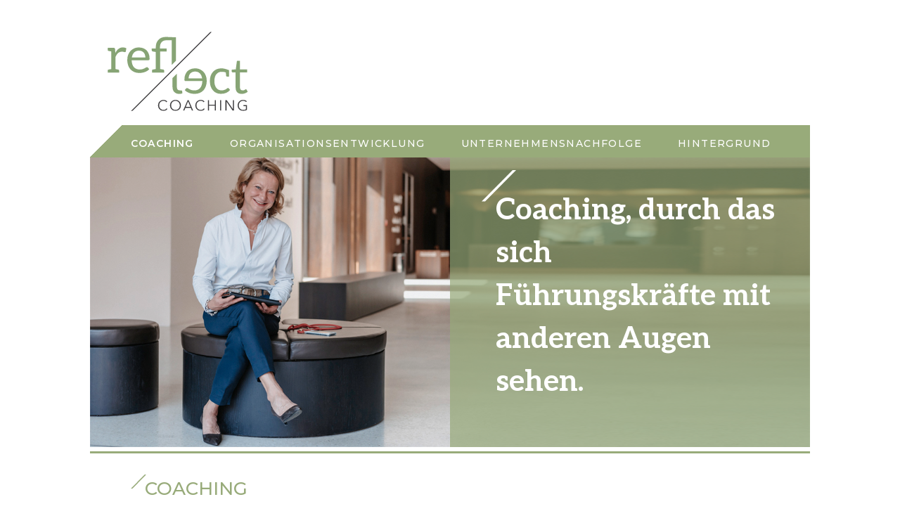

--- FILE ---
content_type: text/html; charset=UTF-8
request_url: https://reflect-coaching.de/coaching/
body_size: 26495
content:
<!DOCTYPE html>
<html lang="de">
<head>
	<meta charset="utf-8">
	<meta name="viewport" content="width=device-width, initial-scale=1, maximum-scale=1, user-scalable=no, shrink-to-fit=no">
	<meta http-equiv="X-UA-Compatible" content="IE=edge">
	
	<title>
		Reflect-CoachingFührungskräfte-Coaching | Reflect Coaching Münster	</title>
	
	<meta name='robots' content='index, follow, max-image-preview:large, max-snippet:-1, max-video-preview:-1' />

	<!-- This site is optimized with the Yoast SEO plugin v20.0 - https://yoast.com/wordpress/plugins/seo/ -->
	<title>Führungskräfte-Coaching | Reflect Coaching Münster</title>
	<meta name="description" content="Coaching, durch das sich Führungskräfte mit anderen Augen sehen. Jetzt Kontakt mit Reflect Coaching in Münster aufnehmen!" />
	<link rel="canonical" href="https://reflect-coaching.de/coaching/" />
	<meta property="og:locale" content="de_DE" />
	<meta property="og:type" content="article" />
	<meta property="og:title" content="Führungskräfte-Coaching | Reflect Coaching Münster" />
	<meta property="og:description" content="Coaching, durch das sich Führungskräfte mit anderen Augen sehen. Jetzt Kontakt mit Reflect Coaching in Münster aufnehmen!" />
	<meta property="og:url" content="https://reflect-coaching.de/coaching/" />
	<meta property="og:site_name" content="Reflect-Coaching" />
	<meta property="article:modified_time" content="2022-05-17T15:24:28+00:00" />
	<meta property="og:image" content="http://reflect-coaching.de/wp-content/uploads/2020/11/RC_NEU_1400x600px_Coaching.jpg" />
	<meta name="twitter:card" content="summary_large_image" />
	<meta name="twitter:label1" content="Geschätzte Lesezeit" />
	<meta name="twitter:data1" content="2 Minuten" />
	<script type="application/ld+json" class="yoast-schema-graph">{"@context":"https://schema.org","@graph":[{"@type":"WebPage","@id":"https://reflect-coaching.de/coaching/","url":"https://reflect-coaching.de/coaching/","name":"Führungskräfte-Coaching | Reflect Coaching Münster","isPartOf":{"@id":"https://reflect-coaching.de/#website"},"primaryImageOfPage":{"@id":"https://reflect-coaching.de/coaching/#primaryimage"},"image":{"@id":"https://reflect-coaching.de/coaching/#primaryimage"},"thumbnailUrl":"http://reflect-coaching.de/wp-content/uploads/2020/11/RC_NEU_1400x600px_Coaching.jpg","datePublished":"2020-09-30T07:40:35+00:00","dateModified":"2022-05-17T15:24:28+00:00","description":"Coaching, durch das sich Führungskräfte mit anderen Augen sehen. Jetzt Kontakt mit Reflect Coaching in Münster aufnehmen!","breadcrumb":{"@id":"https://reflect-coaching.de/coaching/#breadcrumb"},"inLanguage":"de","potentialAction":[{"@type":"ReadAction","target":["https://reflect-coaching.de/coaching/"]}]},{"@type":"ImageObject","inLanguage":"de","@id":"https://reflect-coaching.de/coaching/#primaryimage","url":"http://reflect-coaching.de/wp-content/uploads/2020/11/RC_NEU_1400x600px_Coaching.jpg","contentUrl":"http://reflect-coaching.de/wp-content/uploads/2020/11/RC_NEU_1400x600px_Coaching.jpg"},{"@type":"BreadcrumbList","@id":"https://reflect-coaching.de/coaching/#breadcrumb","itemListElement":[{"@type":"ListItem","position":1,"name":"Startseite","item":"https://reflect-coaching.de/"},{"@type":"ListItem","position":2,"name":"Coaching"}]},{"@type":"WebSite","@id":"https://reflect-coaching.de/#website","url":"https://reflect-coaching.de/","name":"Reflect-Coaching","description":"Stefanie Schäfer","potentialAction":[{"@type":"SearchAction","target":{"@type":"EntryPoint","urlTemplate":"https://reflect-coaching.de/?s={search_term_string}"},"query-input":"required name=search_term_string"}],"inLanguage":"de"}]}</script>
	<!-- / Yoast SEO plugin. -->


<link rel='dns-prefetch' href='//unpkg.com' />
<link rel='dns-prefetch' href='//stackpath.bootstrapcdn.com' />
<link rel='dns-prefetch' href='//fonts.googleapis.com' />
<link rel='stylesheet' id='wp-block-library-css' href='https://reflect-coaching.de/wp-includes/css/dist/block-library/style.min.css?ver=6.1.9' type='text/css' media='all' />
<link rel='stylesheet' id='classic-theme-styles-css' href='https://reflect-coaching.de/wp-includes/css/classic-themes.min.css?ver=1' type='text/css' media='all' />
<style id='global-styles-inline-css' type='text/css'>
body{--wp--preset--color--black: #000000;--wp--preset--color--cyan-bluish-gray: #abb8c3;--wp--preset--color--white: #ffffff;--wp--preset--color--pale-pink: #f78da7;--wp--preset--color--vivid-red: #cf2e2e;--wp--preset--color--luminous-vivid-orange: #ff6900;--wp--preset--color--luminous-vivid-amber: #fcb900;--wp--preset--color--light-green-cyan: #7bdcb5;--wp--preset--color--vivid-green-cyan: #00d084;--wp--preset--color--pale-cyan-blue: #8ed1fc;--wp--preset--color--vivid-cyan-blue: #0693e3;--wp--preset--color--vivid-purple: #9b51e0;--wp--preset--gradient--vivid-cyan-blue-to-vivid-purple: linear-gradient(135deg,rgba(6,147,227,1) 0%,rgb(155,81,224) 100%);--wp--preset--gradient--light-green-cyan-to-vivid-green-cyan: linear-gradient(135deg,rgb(122,220,180) 0%,rgb(0,208,130) 100%);--wp--preset--gradient--luminous-vivid-amber-to-luminous-vivid-orange: linear-gradient(135deg,rgba(252,185,0,1) 0%,rgba(255,105,0,1) 100%);--wp--preset--gradient--luminous-vivid-orange-to-vivid-red: linear-gradient(135deg,rgba(255,105,0,1) 0%,rgb(207,46,46) 100%);--wp--preset--gradient--very-light-gray-to-cyan-bluish-gray: linear-gradient(135deg,rgb(238,238,238) 0%,rgb(169,184,195) 100%);--wp--preset--gradient--cool-to-warm-spectrum: linear-gradient(135deg,rgb(74,234,220) 0%,rgb(151,120,209) 20%,rgb(207,42,186) 40%,rgb(238,44,130) 60%,rgb(251,105,98) 80%,rgb(254,248,76) 100%);--wp--preset--gradient--blush-light-purple: linear-gradient(135deg,rgb(255,206,236) 0%,rgb(152,150,240) 100%);--wp--preset--gradient--blush-bordeaux: linear-gradient(135deg,rgb(254,205,165) 0%,rgb(254,45,45) 50%,rgb(107,0,62) 100%);--wp--preset--gradient--luminous-dusk: linear-gradient(135deg,rgb(255,203,112) 0%,rgb(199,81,192) 50%,rgb(65,88,208) 100%);--wp--preset--gradient--pale-ocean: linear-gradient(135deg,rgb(255,245,203) 0%,rgb(182,227,212) 50%,rgb(51,167,181) 100%);--wp--preset--gradient--electric-grass: linear-gradient(135deg,rgb(202,248,128) 0%,rgb(113,206,126) 100%);--wp--preset--gradient--midnight: linear-gradient(135deg,rgb(2,3,129) 0%,rgb(40,116,252) 100%);--wp--preset--duotone--dark-grayscale: url('#wp-duotone-dark-grayscale');--wp--preset--duotone--grayscale: url('#wp-duotone-grayscale');--wp--preset--duotone--purple-yellow: url('#wp-duotone-purple-yellow');--wp--preset--duotone--blue-red: url('#wp-duotone-blue-red');--wp--preset--duotone--midnight: url('#wp-duotone-midnight');--wp--preset--duotone--magenta-yellow: url('#wp-duotone-magenta-yellow');--wp--preset--duotone--purple-green: url('#wp-duotone-purple-green');--wp--preset--duotone--blue-orange: url('#wp-duotone-blue-orange');--wp--preset--font-size--small: 13px;--wp--preset--font-size--medium: 20px;--wp--preset--font-size--large: 36px;--wp--preset--font-size--x-large: 42px;--wp--preset--spacing--20: 0.44rem;--wp--preset--spacing--30: 0.67rem;--wp--preset--spacing--40: 1rem;--wp--preset--spacing--50: 1.5rem;--wp--preset--spacing--60: 2.25rem;--wp--preset--spacing--70: 3.38rem;--wp--preset--spacing--80: 5.06rem;}:where(.is-layout-flex){gap: 0.5em;}body .is-layout-flow > .alignleft{float: left;margin-inline-start: 0;margin-inline-end: 2em;}body .is-layout-flow > .alignright{float: right;margin-inline-start: 2em;margin-inline-end: 0;}body .is-layout-flow > .aligncenter{margin-left: auto !important;margin-right: auto !important;}body .is-layout-constrained > .alignleft{float: left;margin-inline-start: 0;margin-inline-end: 2em;}body .is-layout-constrained > .alignright{float: right;margin-inline-start: 2em;margin-inline-end: 0;}body .is-layout-constrained > .aligncenter{margin-left: auto !important;margin-right: auto !important;}body .is-layout-constrained > :where(:not(.alignleft):not(.alignright):not(.alignfull)){max-width: var(--wp--style--global--content-size);margin-left: auto !important;margin-right: auto !important;}body .is-layout-constrained > .alignwide{max-width: var(--wp--style--global--wide-size);}body .is-layout-flex{display: flex;}body .is-layout-flex{flex-wrap: wrap;align-items: center;}body .is-layout-flex > *{margin: 0;}:where(.wp-block-columns.is-layout-flex){gap: 2em;}.has-black-color{color: var(--wp--preset--color--black) !important;}.has-cyan-bluish-gray-color{color: var(--wp--preset--color--cyan-bluish-gray) !important;}.has-white-color{color: var(--wp--preset--color--white) !important;}.has-pale-pink-color{color: var(--wp--preset--color--pale-pink) !important;}.has-vivid-red-color{color: var(--wp--preset--color--vivid-red) !important;}.has-luminous-vivid-orange-color{color: var(--wp--preset--color--luminous-vivid-orange) !important;}.has-luminous-vivid-amber-color{color: var(--wp--preset--color--luminous-vivid-amber) !important;}.has-light-green-cyan-color{color: var(--wp--preset--color--light-green-cyan) !important;}.has-vivid-green-cyan-color{color: var(--wp--preset--color--vivid-green-cyan) !important;}.has-pale-cyan-blue-color{color: var(--wp--preset--color--pale-cyan-blue) !important;}.has-vivid-cyan-blue-color{color: var(--wp--preset--color--vivid-cyan-blue) !important;}.has-vivid-purple-color{color: var(--wp--preset--color--vivid-purple) !important;}.has-black-background-color{background-color: var(--wp--preset--color--black) !important;}.has-cyan-bluish-gray-background-color{background-color: var(--wp--preset--color--cyan-bluish-gray) !important;}.has-white-background-color{background-color: var(--wp--preset--color--white) !important;}.has-pale-pink-background-color{background-color: var(--wp--preset--color--pale-pink) !important;}.has-vivid-red-background-color{background-color: var(--wp--preset--color--vivid-red) !important;}.has-luminous-vivid-orange-background-color{background-color: var(--wp--preset--color--luminous-vivid-orange) !important;}.has-luminous-vivid-amber-background-color{background-color: var(--wp--preset--color--luminous-vivid-amber) !important;}.has-light-green-cyan-background-color{background-color: var(--wp--preset--color--light-green-cyan) !important;}.has-vivid-green-cyan-background-color{background-color: var(--wp--preset--color--vivid-green-cyan) !important;}.has-pale-cyan-blue-background-color{background-color: var(--wp--preset--color--pale-cyan-blue) !important;}.has-vivid-cyan-blue-background-color{background-color: var(--wp--preset--color--vivid-cyan-blue) !important;}.has-vivid-purple-background-color{background-color: var(--wp--preset--color--vivid-purple) !important;}.has-black-border-color{border-color: var(--wp--preset--color--black) !important;}.has-cyan-bluish-gray-border-color{border-color: var(--wp--preset--color--cyan-bluish-gray) !important;}.has-white-border-color{border-color: var(--wp--preset--color--white) !important;}.has-pale-pink-border-color{border-color: var(--wp--preset--color--pale-pink) !important;}.has-vivid-red-border-color{border-color: var(--wp--preset--color--vivid-red) !important;}.has-luminous-vivid-orange-border-color{border-color: var(--wp--preset--color--luminous-vivid-orange) !important;}.has-luminous-vivid-amber-border-color{border-color: var(--wp--preset--color--luminous-vivid-amber) !important;}.has-light-green-cyan-border-color{border-color: var(--wp--preset--color--light-green-cyan) !important;}.has-vivid-green-cyan-border-color{border-color: var(--wp--preset--color--vivid-green-cyan) !important;}.has-pale-cyan-blue-border-color{border-color: var(--wp--preset--color--pale-cyan-blue) !important;}.has-vivid-cyan-blue-border-color{border-color: var(--wp--preset--color--vivid-cyan-blue) !important;}.has-vivid-purple-border-color{border-color: var(--wp--preset--color--vivid-purple) !important;}.has-vivid-cyan-blue-to-vivid-purple-gradient-background{background: var(--wp--preset--gradient--vivid-cyan-blue-to-vivid-purple) !important;}.has-light-green-cyan-to-vivid-green-cyan-gradient-background{background: var(--wp--preset--gradient--light-green-cyan-to-vivid-green-cyan) !important;}.has-luminous-vivid-amber-to-luminous-vivid-orange-gradient-background{background: var(--wp--preset--gradient--luminous-vivid-amber-to-luminous-vivid-orange) !important;}.has-luminous-vivid-orange-to-vivid-red-gradient-background{background: var(--wp--preset--gradient--luminous-vivid-orange-to-vivid-red) !important;}.has-very-light-gray-to-cyan-bluish-gray-gradient-background{background: var(--wp--preset--gradient--very-light-gray-to-cyan-bluish-gray) !important;}.has-cool-to-warm-spectrum-gradient-background{background: var(--wp--preset--gradient--cool-to-warm-spectrum) !important;}.has-blush-light-purple-gradient-background{background: var(--wp--preset--gradient--blush-light-purple) !important;}.has-blush-bordeaux-gradient-background{background: var(--wp--preset--gradient--blush-bordeaux) !important;}.has-luminous-dusk-gradient-background{background: var(--wp--preset--gradient--luminous-dusk) !important;}.has-pale-ocean-gradient-background{background: var(--wp--preset--gradient--pale-ocean) !important;}.has-electric-grass-gradient-background{background: var(--wp--preset--gradient--electric-grass) !important;}.has-midnight-gradient-background{background: var(--wp--preset--gradient--midnight) !important;}.has-small-font-size{font-size: var(--wp--preset--font-size--small) !important;}.has-medium-font-size{font-size: var(--wp--preset--font-size--medium) !important;}.has-large-font-size{font-size: var(--wp--preset--font-size--large) !important;}.has-x-large-font-size{font-size: var(--wp--preset--font-size--x-large) !important;}
.wp-block-navigation a:where(:not(.wp-element-button)){color: inherit;}
:where(.wp-block-columns.is-layout-flex){gap: 2em;}
.wp-block-pullquote{font-size: 1.5em;line-height: 1.6;}
</style>
<link rel='stylesheet' id='font-awesome-5-css' href='https://reflect-coaching.de/wp-content/themes/reflect-coaching/includes/fontawesome/css/all.min.css?ver=6.1.9' type='text/css' media='all' />
<link rel='stylesheet' id='bootstrap-style-css' href='https://stackpath.bootstrapcdn.com/bootstrap/4.1.3/css/bootstrap.min.css?ver=6.1.9' type='text/css' media='all' />
<link rel='stylesheet' id='fancybox-css-css' href='https://reflect-coaching.de/wp-content/themes/reflect-coaching/includes/fancybox/jquery.fancybox.min.css?ver=6.1.9' type='text/css' media='all' />
<link rel='stylesheet' id='slickcss-css' href='https://reflect-coaching.de/wp-content/themes/reflect-coaching/includes/slick/slick.css?ver=6.1.9' type='text/css' media='all' />
<link rel='stylesheet' id='slickthemecss-css' href='https://reflect-coaching.de/wp-content/themes/reflect-coaching/includes/slick/slick-theme.css?ver=6.1.9' type='text/css' media='all' />
<link rel='stylesheet' id='Montserrat-css' href='https://fonts.googleapis.com/css2?family=Montserrat%3Aital%2Cwght%400%2C400%3B0%2C500%3B0%2C600%3B1%2C400%3B1%2C500%3B1%2C600&#038;display=swap&#038;ver=6.1.9' type='text/css' media='all' />
<link rel='stylesheet' id='Aleo-css' href='https://fonts.googleapis.com/css?family=Aleo%3Aital%2Cwght%400%2C700%3B1%2C700&#038;display=swap&#038;ver=6.1.9' type='text/css' media='all' />
<link rel='stylesheet' id='stylecss-css' href='https://reflect-coaching.de/wp-content/themes/reflect-coaching/style.css?ver=6.1.9' type='text/css' media='all' />
<link rel="https://api.w.org/" href="https://reflect-coaching.de/wp-json/" /><link rel="alternate" type="application/json" href="https://reflect-coaching.de/wp-json/wp/v2/pages/8" /><link rel="EditURI" type="application/rsd+xml" title="RSD" href="https://reflect-coaching.de/xmlrpc.php?rsd" />
<link rel="wlwmanifest" type="application/wlwmanifest+xml" href="https://reflect-coaching.de/wp-includes/wlwmanifest.xml" />
<meta name="generator" content="WordPress 6.1.9" />
<link rel='shortlink' href='https://reflect-coaching.de/?p=8' />
<link rel="alternate" type="application/json+oembed" href="https://reflect-coaching.de/wp-json/oembed/1.0/embed?url=https%3A%2F%2Freflect-coaching.de%2Fcoaching%2F" />
<link rel="alternate" type="text/xml+oembed" href="https://reflect-coaching.de/wp-json/oembed/1.0/embed?url=https%3A%2F%2Freflect-coaching.de%2Fcoaching%2F&#038;format=xml" />
<link rel="icon" href="https://reflect-coaching.de/wp-content/uploads/2020/10/cropped-Reflect_Logo_RGB-32x32.jpg" sizes="32x32" />
<link rel="icon" href="https://reflect-coaching.de/wp-content/uploads/2020/10/cropped-Reflect_Logo_RGB-192x192.jpg" sizes="192x192" />
<link rel="apple-touch-icon" href="https://reflect-coaching.de/wp-content/uploads/2020/10/cropped-Reflect_Logo_RGB-180x180.jpg" />
<meta name="msapplication-TileImage" content="https://reflect-coaching.de/wp-content/uploads/2020/10/cropped-Reflect_Logo_RGB-270x270.jpg" />
	
	

        <meta property="og:url" content="https://reflect-coaching.de">
    <meta property="og:title" content="Führungskräfte-Coaching | Reflect Coaching Münster">
    <meta property="og:image" content="https://reflect-coaching.de/wp-content/themes/reflect-coaching/images/Reflect_Logo_Final.svg">
    <meta property="og:type" content="website">
    <meta property="og:description" content="Stefanie Schäfer">
		
</head>

<body class="page-template-default page page-id-8">
    

<header class="page-header">

    <nav class="navbar navbar-expand-lg container-fluid h-100 align-items-center align-items-lg-end" role="navigation">
       
		<div class="row px-0 m-0 w-100">

			<div class="d-block col-9 mb-3">
				<a class="logo" href="https://reflect-coaching.de/">
					<img src="https://reflect-coaching.de/wp-content/themes/reflect-coaching/images/Reflect_Logo_Final.svg" alt="Stefanie Schäfer" />
				</a>
			</div>



			<div class="d-block col-3 text-right">
				<div class="row h-100">
					<div class="col-12">
						<button type="button" class="navbar-toggler collapsed" data-toggle="collapse" data-target="#navbar" aria-expanded="false" aria-controls="navbar-collapse">
							<span class="navbar-toggler-icon"><img src="https://reflect-coaching.de/wp-content/themes/reflect-coaching/images/burger.svg"  /></span>
						</button>
					</div>
				</div>
			</div>
	
			<div class="col-12 align-self-center px-lg-0">
				<div id="navbar" class="collapse navbar-collapse">

					<div class="row justify-content-center navbar-container w-100">
						<ul id="main-nav" class="menu nav navbar-nav justify-content-end"><li id="menu-item-24" class="menu-item menu-item-type-post_type menu-item-object-page current-menu-item page_item page-item-8 current_page_item menu-item-24 flex-fill"><a href="https://reflect-coaching.de/coaching/">Coaching</a></li>
<li id="menu-item-26" class="menu-item menu-item-type-post_type menu-item-object-page menu-item-26 flex-fill"><a href="https://reflect-coaching.de/organisationsentwicklung/">Organisationsentwicklung</a></li>
<li id="menu-item-28" class="menu-item menu-item-type-post_type menu-item-object-page menu-item-28 flex-fill"><a href="https://reflect-coaching.de/unternehmensnachfolge/">Unternehmensnachfolge</a></li>
<li id="menu-item-25" class="menu-item menu-item-type-post_type menu-item-object-page menu-item-25 flex-fill"><a href="https://reflect-coaching.de/hintergrund/">Hintergrund</a></li>
</ul>					</div>


				</div>
				
			</div>
			
		</div>
		
    </nav>
</header>


<main role="main">



	
<section id="carousel" class="wp-block-mehne-slider carousel slide" data-ride="carousel"><div class="carousel-inner" role="listbox">
<div class="wp-block-mehne-slider-item carousel-item undefined active">
<div class="wp-block-mehne-slider-image slider-image"><img decoding="async" src="http://reflect-coaching.de/wp-content/uploads/2020/11/RC_NEU_1400x600px_Coaching.jpg"/><div class="carousel-caption"><div class="row h-100 align-items-center justify-items-center"><div class="col"><h1 class="slider-headline">Coaching, durch das sich Führungskräfte mit anderen Augen sehen.</h1></div></div></div></div>
</div>
</div><a class="carousel-control-prev" href="#carousel" role="button" data-slide="prev"><span class="carousel-control-prev-icon" aria-hidden="true"><i class="fas fa-chevron-left"></i></span><span class="sr-only">zurück</span></a><a class="carousel-control-next" href="#carousel" role="button" data-slide="next"><span class="carousel-control-next-icon" aria-hidden="true"><i class="fas fa-chevron-right"></i></span><span class="sr-only">weiter</span></a><ol class="carousel-indicators"><li data-target="#carousel" data-slide-to="0" class="active"></li></ol></section>



<div style="height:35px" aria-hidden="true" class="wp-block-spacer"></div>



<div class="wp-block-web-definer-column-container"><div class="container-fluid"><div class="row"><div class="col-12"><div class="row justify-content-center">
<div class="wp-block-web-definer-column-7 col-12 col-lg-7">
<h2>Coaching</h2>



<div class="wp-block-mehne-bgf-lead-absatz container-fluid"><div class="row"><div class="col-12 undefined"><p class="">Um neue Perspektiven zu entdecken, lohnt es sich, das Hamsterrad für kurze Zeit zu stoppen und aus einem anderen Winkel auf die eigene Rolle zu blicken.</p></div></div></div>



<p>Mit den Instrumenten des integrativen Coachings betrachten wir in einem strukturierten Prozess gemeinsam die Fragen, die Sie bewegen.</p>



<ul><li>Wie entwickeln Sie einen authentischen Führungsstil?</li><li>Wie entwickeln Sie Ihre Führungspotenziale weiter?</li><li>Wie gelingt es Ihnen, das ganze Team ins Boot zu holen?</li><li>Wie strukturieren Sie Ihre Aufgaben optimal?</li><li>Welche Perspektiven im Unternehmen gibt es für Sie?</li><li>Was hindert Sie daran, sämtliche Potenziale wirklich auszuschöpfen?</li></ul>



<p>Aus Fragen wie diesen leiten wir Handlungsoptionen für Selbstreflexion, Konfliktmanagement und Führungskompetenzerweiterung ab, die genau auf Ihre Persönlichkeit und Situation zugeschnitten sind. Sie erkennen, wie Sie Veränderungen und Veränderungsprozesse nicht nur meistern, sondern sie als echte Chance sehen können. In diesem Schritt liegt der Schlüssel, damit Sie sich weiterentwickeln und sich neue Perspektiven eröffnen können.</p>



<h3>Die eigenen Stärken wiederentdecken.</h3>



<p>Mein Coaching basiert auf dem Wissen, dass jeder Mensch einzigartig ist und ungenutzte Ressourcen und Potenziale in sich trägt. Wir orientieren uns an Ihren Stärken und arbeiten mit Ihnen heraus, wo Ihre Verhaltensmuster blockiert sind. Dabei betrachten wir neben Ihren persönlichen Überzeugungen und Ihrer eigenen Gefühlsebene auch immer das System, in dem Sie sich bewegen. Auf diese Weise wird der Weg frei zu Ihren individuellen Entwicklungszielen.</p>



<p>Im Coaching können Sie sich nicht nur auf absolute Diskretion, Offenheit und Aufmerksamkeit verlassen, sondern auch auf eine neutrale Spiegelung Ihrer Fragestellung. Auf Wunsch gibt es eine ergänzende Beratung, bei der meine persönlichen Erfahrungen und Sichtweisen in den Prozess einfließen.</p>



<p>Von Ihrer Seite braucht es vor allem Neugierde und den Wunsch, Dinge zu verändern und ein formuliertes Ziel zu erreichen. Dieses Ziel ist Ihre Motivation, kontinuierlich und ausdauernd mitzuarbeiten.</p>



<p>Als langjährige Führungskraft in Familienunternehmen weiß ich genau, was Verantwortung und Veränderungsprozesse in der alltäglichen Arbeit bedeuten. Lassen Sie uns gerne ins Gespräch kommen und machen Sie sich Ihr eigenes Bild. Vereinbaren Sie einen kostenlosen, unverbindlichen Ersttermin, den wir gerne auch online per Video durchführen können.</p>
</div>



<div class="wp-block-web-definer-column-1 col-12 col-lg-1">
<p></p>
</div>



<div class="wp-block-web-definer-column-3 col-12 col-lg-3 align-self-end">
<p></p>
</div>
</div></div></div></div></div>

</main>

<footer class="page-footer" role="contentinfo">
    <div class="container-fluid pt25">
       
		<div class="row">
			<div class="col-12 col-md-8 col-lg-6 mb20 footer-content">
				<h1>Kontakt</h1>
<p><strong>NEHMEN SIE KONTAKT AUF</strong></p>
<p>Tel.: <a href="tel:+492511442020">+49 251 1442020</a><br />
Mobil: <a href="tel:+491717674637">+49 171 7674637</a><br />
Mail: <a href="mailto:schaefer@reflect-coaching.de">schaefer@reflect-coaching.de</a></p>
			</div>

			<div class="col-12 col-md-4 col-lg-6 mb20 align-self-end text-right social-icons">
								
			</div>

			
		</div>

    </div>

	<section class="bg-gruen">
		<div class="container-fluid">
			<div class="row justify-content-center">
				<div class="col-12 my-4">
					<div class="menu-footer-container"><ul id="menu-footer" class="menu nav justify-content-center"><li id="menu-item-135" class="menu-item menu-item-type-post_type menu-item-object-page menu-item-135 flex-fill"><a href="https://reflect-coaching.de/impressum/">Impressum</a></li>
<li id="menu-item-134" class="menu-item menu-item-type-post_type menu-item-object-page menu-item-privacy-policy menu-item-134 flex-fill"><a href="https://reflect-coaching.de/datenschutzerklaerung/">Datenschutzerklärung</a></li>
</ul></div>				</div>
			</div>

			<div class="row justify-content-center">
				<div class="col-12 text-center copyright mb-4 mt-2">
					© Copyright Stefanie Schäfer 2020
				</div>
			</div>
		</div>
	</section>


</footer>


<script type='text/javascript' src='https://reflect-coaching.de/wp-includes/js/jquery/jquery.js' id='jquery-js'></script>
<script type='text/javascript' src='https://unpkg.com/popper.js' id='popper-js-js'></script>
<script type='text/javascript' src='https://stackpath.bootstrapcdn.com/bootstrap/4.1.3/js/bootstrap.min.js' id='bootstrap-js-js'></script>
<script type='text/javascript' src='https://reflect-coaching.de/wp-content/themes/reflect-coaching/includes/fancybox/jquery.fancybox.min.js' id='fancybox-js-js'></script>
<script type='text/javascript' src='https://reflect-coaching.de/wp-content/themes/reflect-coaching/includes/slick/slick.min.js?ver=1.0' id='slick-js-js'></script>
<script type='text/javascript' src='https://reflect-coaching.de/wp-content/themes/reflect-coaching/includes/jquery.waypoints.min.js?ver=1.0' id='waypoints-js-js'></script>
<script type='text/javascript' src='https://reflect-coaching.de/wp-content/themes/reflect-coaching/includes/script.js?ver=1.0' id='custom-js-js'></script>



</body>
</html>


--- FILE ---
content_type: text/css
request_url: https://reflect-coaching.de/wp-content/themes/reflect-coaching/style.css?ver=6.1.9
body_size: 33079
content:
/*
 * Theme Name: Wootstrap BS4
 * Theme URI: http://vonmorgen.de
 * Description: Template für reflect-coaching. Keine Kopien erlaubt. Von niemandem. :-)
 * Author: Kai Meinhardt
 * Author URI: http://mehne.biz
 * Version: 5.3.2
 * Template Version: 5.3.2-2020-09-30
 * Text-Domain: web-definer
 *
 */

/*
 * Copyright (C) Kai Meinhardt (mehne.biz) - All Rights Reserved
 * Unauthorized copying of this file, via any medium is strictly prohibited
 * Proprietary and confidential
 * Written by Kai Meinhardt <info@mehne.biz>, 2016 - 2020
 */

/* kleiner reset */
*:focus,
.btn.active.focus,
.btn.active:focus,
.btn.focus,
.btn:active.focus,
.btn:active:focus,
.btn:focus {
	outline: none;
}


:root {
	--main-typo: #3C3C3B;
	--gruen: #98AB7A;
	--hellgruen: #E9EDE3;

	--menuegrau: #fff; /* (Menü E1) */

	--typohellgruen: #D4DCC8;

	/**/
	/*--max-site-width: 1400px;*/
	--max-site-width: 1024px;
}

html,
body {
	margin: 0;
	padding: 0;
	font-family: 'Montserrat', Arial, sans-serif !important; /*  */
	/* font-family muss important sein für überschriften da diese in type.css von BS sonst überschrieben werden */
	font-weight: 400;
	color: var(--main-typo);
	font-size: 10px;
	line-height: 1.455em;
	background-color: white;
}

body {
	font-size: 1.6rem;
	opacity: 1;
	transition: opacity 1.4s ease-in-out;
}



.container-fluid {
	max-width: var(--max-site-width);
	margin-left: auto;
	margin-right: auto;
}

.container-fluid .container-fluid {
	padding-right: 0;
	padding-left: 0;
}

@media (min-width: 992px) {
	.modal-lg {
		margin-top: 40px;
	}
}

@media (min-width: 1200px) {
	.modal-lg {
		max-width: 1200px;
	}
}
.modal-body {
	padding: 0;
}

img {
	max-width: 100%;
	height: auto;
}
img.img-responsive {
	width: 100%;
	height: auto;
}

.wp-block-image {
	margin: 0; /* WP reset */
}

.wp-block-image figcaption {
	color: var(--gruen);
	font-size: 1.6rem;
	line-height: 1em;
	text-align: right;
}


p {
	margin-bottom: 2rem;
}

@media(max-width:767px) {
	p {
		-moz-hyphens: auto;
		-webkit-hyphens: auto;
		-ms-hyphens: auto;
		hyphens: auto;
	}
}

/* wordpress klassen */
.alignright {
	float: right;
	margin-left: 15px;
	margin-bottom: 15px;
}

.alignleft {
	float: left;
	margin-right: 15px;
	margin-bottom: 15px;
}

.aligncenter {
	display: block;
	margin-left: auto;
	margin-right: auto;
}

.size-full, .size-full img {
	width: 100%;
}

/* bootstrap heading-reset */
h1,
h2,
h3,
h4,
h5,
h6 {
	margin: 0;
	font-weight: 400;

	-moz-hyphens: auto;
	-webkit-hyphens: auto;
	-ms-hyphens: auto;
	hyphens: auto;
}
@media (max-width: 340px) {
	h1,
	h2,
	h3,
	h4,
	h5,
	h6 {
		word-break: break-all;
	}
}

h1,
h1 a {
	font-weight: 700;
	color: var(--gruen);

	font-size: 3.2rem;
	line-height: 1.455em;
	margin-bottom: 1em;
	position: relative;
	padding-left: 25px;
}

h1:before {
	content: url(images/schraegstrich_gruen.svg);
	display:inline-block;
	width: 29.2px;
    position: absolute;
    left: 0;
    top: -10px;
}



h1 .byline {
	font-weight: 400;
	margin-bottom: 2rem;
}



h2,
h2 a,
h2 button {
	font-weight: 500;
	font-size: 2.6rem;

	color: var(--gruen);
	position: relative;
	margin-bottom: 1em;

	padding-left: 2rem;
	text-transform: uppercase;
}

h2:before {
	content: url(images/schraegstrich_gruen.svg);
	display: inline-block;
    width: 22.7px;
    position: absolute;
    left: 0;
    top: -9px;
}


h3,
h3 a {
	font-weight: 500;
	font-size: 1.9rem;
	color: var(--gruen);
	margin-bottom: 1rem;
	position: relative;
}

h4,
h4 a {
	font-size: 1.6rem;
	font-weight: 600;
	color: #000;
	margin-bottom: 0.9em;
}

h5,
h5 a {
	font-size: 1.6rem;
	font-weight: 500;
	color: #000;
	margin-bottom: 0.9em;
}

h6,
h6 a {
	font-size: 1.6em;
	font-weight: 500;
	color: #000;
}

.whitebg {
	background-color: #fff;
}

p + h1,
p + h2,
p + h3,
p + h4,
p + ul,
ul + h1,
ul + h2,
ul + h3,
ul + h4,
p + ol,
ol + h1,
ol + h2,
ol + h3,
ol + h4,
p + blockquote,
blockquote + h1,
blockquote + h2,
blockquote + h3,
blockquote + h4,
.standard-block + .standard-block h2:first-of-type {
	margin-top: 2rem;
}
dl,ul,ol {
	/* individuell */
	margin-bottom: 3rem;
}

.btn-info a {
	position: relative;
}

.btn-info:after {
	position: absolute;
	content: "";
	bottom: 0px;
	width: 70%;
	left: 15%;
}

/* Nur wenn Bootstrap-Slider verwendet wird: */
.carousel {
	overflow: hidden;
	max-width: var(--max-site-width);
	margin: auto;
	
	border-bottom: 3px solid var(--gruen);
}


.carousel-inner {
	margin-bottom: 6px;
}



.carousel-fade .carousel-item {
	transition: opacity 0.5s linear;
}

.carousel-inner .carousel-item > *,
.carousel-inner .carousel-item img,
.carousel-inner .carousel-item > a img {
	width: 100%;
	margin: auto;
	object-fit: cover;
	/*individuell*/
	width: auto;
	min-width: 100%;

}




.carousel-item .is-type-video {
	display: flex;
    align-items: center;
    justify-content: center;
}

.carousel-item .is-type-video * {
	width: 100%;
	height: 100%;
}

.carousel-control-prev,
.carousel-control-next {
	display: none;
}
.carousel-control-prev i,
.carousel-control-next i {
	font-size: 2.5rem;
	opacity: 0.6;
	line-height: 2.2em;
}
@media(min-width:992px){
	.carousel-control-prev i,
	.carousel-control-next i {
		font-size: 6.8rem;
	}
}


.carousel-control-next:focus,
.carousel-control-next:hover,
.carousel-control-prev:focus,
.carousel-control-prev:hover {
	opacity: 1;
}

.carousel-control-next-icon,
.carousel-control-prev-icon {
	/*reset*/
	background: none;
	/*individuell*/
	width: 55px;
	height: 55px;

}
/*
.carousel-control-prev-icon {
	transform: rotate(180deg);
}
*/


.carousel-indicators {
	position: relative;
    top: 8px;
    display: inline-flex;
    margin-left: auto;
    margin-right: auto;
	width: 100%;
	
	display: none;
}

.carousel-indicators li {
	background-color: #d5d5d3;
	height: 15px;
	width: 15px;
	border-radius: 50%;
	margin-left: 8px;
    margin-right: 8px;
}

.carousel-indicators li.active {
	background-color: var(--gruen);
}

.carousel-caption {
	font-family: "Aleo", serif;
	font-weight: 700;
	color: #fff;
	text-align: left;
	font-size: 2rem;
	line-height: 1.455em;
	width: 100%;
	
	top: 0;
	bottom: 0%;
	left: auto;
	right: 0;
	background-color: rgba(151,170,121,.7);
	padding: 20px;
}
@media(min-width:576px) {
	.carousel-caption {
		width: 50%;
	}
}
@media(min-width:768px) {
	.carousel-caption {
		padding: 30px 45px 20px 45px;
	}
}

.slider-headline {
	display: block;
		
	color: #fff;
	padding-left: 20px;

	font-size: 2rem;
	margin-bottom: 0;
}

.slider-headline:before {
	content: url(images/schraegstrich_weiss.svg);
	display:inline-block;
	position: absolute;
	left: 0;
	width: 30.2px;
	top: -15px;
}
@media(min-width:768px) {
	.slider-headline {
		font-size: 3rem;
	}
	.slider-headline:before {
		width: 40.2px;
		top: -17px;
	}
}
@media(min-width:992px) {
	.slider-headline {
		font-size: 4.2rem;
	}
	.slider-headline:before {
		width: 50.2px;
		top: -27px;
	}
}

/* Ende Bootstrap Slider */

/* Anpassungen individuell für diese Seite */
.page-header {
	border: 0;
	padding-bottom: 0;
	margin-top: 0px; /* BS reset */
	margin-bottom: 0px; /* BS reset */
	width: 100%; /* for position-fixed cases */
	position: relative;
	z-index: 9970;
	/* individuell */
	background: #fff;
	padding-top: 35px;

	margin-bottom: 6px;

	position: fixed;
	top: 0;
	
	max-width: var(--max-site-width);
	left: 50%;
	transform: translateX(-50%);
}
/*
.navbar-container {
	width: calc(100% + 30px);
}
*/

.navbar {
	/* individuell */
	padding: 0px;
}

/* BS4 reset */
/*.navbar>.container, .navbar>.container-fluid {padding:0;}*/

/* mobiler Button */
.navbar-toggler {
	background-color: transparent;
	border: 0px;
	border-radius: 0px;
	margin: 0;
	padding: 0;

	/* individuell */
	max-width:100%;
}

.navbar-toggler:focus,
.navbar-toggler:hover {
	background-color: transparent;
}

.navbar-toggler .navbar-toggler-icon {
	margin-right: 15px;
	margin-top: 30px;
	font-size: 4rem;
	max-width: 100%;
}

.navbar-toggler .navbar-toggler-icon img {
	vertical-align: top;
}


.navbar-closer {
	background-color: transparent;
	border: 0px;
	border-radius: 0px;
	padding: 0;

	text-align: right;
	margin: 10px 10px 0 auto;
}


/* Ende mobiler Button */
.navbar-brand {
	/* bootstrap resets */
	line-height: 100%;
	height: auto;
	/* individuell */
	/*width: 100%;*/ /* FF benötigt original-breite hier */
	/*max-width: 100%;*/ /* damits nicht über rahmen ragt */
}

.logo {
	display: block;
	margin: 0;
	text-indent: 0px;
	/* individuell */
	max-width: 200px;
	margin: 10px;
}


.logo img {
	width: 100%;
	height: 100%;
	object-fit: contain;
}

.logo:after {
	border: 0 !important;
}



/* main nav */

#main-nav {
	background-color: var(--gruen);
	width: calc(100% - 30px);
}    
@media(min-width:992px) {
	#main-nav {
		background-image: linear-gradient(135deg, rgba(255,255,255,1) 0%, rgba(255,255,255,1) 32px, rgba(255,255,255,0) 32px, rgba(255,255,255,0) 100%);
		padding-left: 32px;
	}
}

.navbar-collapse {
	position: absolute;
	left: 0;
	width: calc(100%);
	z-index: 100;

	/* individuell */
	background-color: var(--gruen);
}

@media (min-width: 992px) {
	.navbar-collapse {
		position: static;
		width: auto;
		padding: 0;
		
		/* individuell */
	}
}

/* Menü - Ebene 1 und Tiefer */
a:not([href]):not([tabindex]),
a:not([href]):not([tabindex]):focus,
a:not([href]):not([tabindex]):hover {
	color: #fff;
}
@media(min-width:992px) {
	a:not([href]):not([tabindex]),
	a:not([href]):not([tabindex]):focus,
	a:not([href]):not([tabindex]):hover {
		color: #fff;
	}
}


.nav > li a {
	display: block;
	color: #fff;
	font-weight: 500;

	letter-spacing: .1em;
	padding: 18px 15px 12px 30px;
    text-transform: uppercase;
    font-size: 1.4rem;
    line-height: 1.2em;
}


/* Menü - Ebene 1 */

@media(min-width:992px) {
	.nav > li > a {

		padding-left: 0; /* so flex-fill makes sense */
		padding-right: 0; /* so flex-fill makes sense */
		text-align: center;
	}
}

.nav > li.current-menu-item > a,
.nav > li.current-menu-parent > a,
.nav > li.current-menu-ancestor > a,
.nav > li > a:focus,
.nav > li > a:hover,
.nav .show > a,
.nav > li:focus > a:not([href]):not([tabindex]),
.nav > li:hover > a:not([href]):not([tabindex]) {
	/*reset*/
	text-decoration: none;

	/*individuell*/
	
	font-weight: 600;
}



@media (min-width: 992px) {
	.nav > li.current-menu-item > a,
	.nav > li.current-menu-parent > a,
	.nav > li.current-menu-ancestor > a,
	.nav > li > a:focus,
	.nav > li > a:hover,
	.nav .show > a,
	.nav > li:focus > a:not([href]):not([tabindex]),
	.nav > li:hover > a:not([href]):not([tabindex]) {
		position: relative;
		color: #fff;
	}

	nav > li > a {
		white-space: nowrap;

	}
}

.menu-item-has-children {
	cursor: pointer;
	position: relative; /*for position of menu level 3*/
	background: transparent; /*mobile*/
}

.dropdown-toggle::after {
	/* BS4 reset*/
	display: none;
}

/* Untermenüs */
.dropdown-menu {
	/*resets*/
	list-style: none;
	padding: 0;
	margin: 0;
	border: 0;
	border-radius: 0;
	font-size: 100%;

	/*mobile*/
	width: 100%;

	/* individuell */

}


@media (min-width: 992px) {
	.dropdown-menu {
		margin: 0;
		width: auto;

		box-shadow: 7px 7px 7px 0 rgba(0, 0, 0, 0.1);
	}

	.dropdown-menu:before,
	.dropdown-menu:after {
		display: none;
		content: normal;
	}

	.dropdown-menu.dropdown-menu-right {
		background-position-x: 80%;
	}
}


.navbar-nav .dropdown-menu li {
	background-color: #fff;
	border-bottom: 2px solid var(--gruen);
}

.navbar-nav .dropdown-menu li a {
	text-align: left; /* mobil */
	padding: 10px 15px 10px 15px;
    text-transform: none;
	display: block;
	letter-spacing: .1em;
	background-color: transparent;
	text-transform: uppercase;
}

.navbar-nav .dropdown-menu li a,
.navbar-nav .dropdown-menu li a:hover,
.navbar-nav .dropdown-menu li a:focus {
	color: var(--menuegrau);
}

.navbar-nav .dropdown-menu li a[aria-expanded=true],
.navbar-nav .dropdown-menu li a[aria-expanded=true]:hover,
.navbar-nav .dropdown-menu li a[aria-expanded=true]:focus {
	color: var(--gruen);
	font-weight: 600;
}


@media (min-width: 992px) {
	.navbar-nav .dropdown-menu li {
		border: 0;
	}

	.dropdown-menu li a {
		white-space: nowrap;
		padding-right: 60px;
	}
}

.navbar-nav .dropdown-menu li:first-child {
	border-radius: 4px 4px 0 0;
}

.navbar-nav .dropdown-menu li:last-child {
	border-radius: 0 0 4px 4px;
	border-bottom: 0;
}

.navbar-nav .dropdown-menu>li:first-child>a {
	padding-top: 18px;
}

.navbar-nav .dropdown-menu>li:last-child>a {
	padding-bottom: 18px;
}

.dropdown-menu li.current-menu-item a,
.dropdown-menu li:hover a {
	text-decoration: none;
	background-image: none; /*reset important*/
}


/* Menü dritte ebene */
.dropdown-menu .dropdown-menu {
	position: relative!important;
	padding: 8px 0px 8px 30px;
	margin: 0;
	background: transparent;

	list-style-type: disc;
	list-style-position: inside;

	box-shadow: none;
}

.dropdown-menu .dropdown-menu li {
	border: 0;
}

.navbar-nav .dropdown-menu .dropdown-menu li:first-child a {
	padding-top: 0;
}

.navbar-nav .dropdown-menu .dropdown-menu li:last-child a {
	padding-bottom: 0;
}

.dropdown-menu .dropdown-menu li a {
	margin: 0;
    text-transform: none;
    display: inline-block;

    padding: 3px 20px 3px 0;
}

.dropdown-menu .dropdown-menu.show li a {
	color: var(--gruen);
}

.dropdown-menu .dropdown-menu.show li.current-menu-item a {
	color: var(--gruen);
}

@media (min-width: 992px) {
	.dropdown-menu .dropdown-menu.show li {
		white-space: nowrap;
		border: 0;
	}
}

/* end menü dritte ebene */


/* polylang custom stuff */
.pll-switcher {
	width: 43px;
	max-width: 100%;
	color: var(--menuegrau);
	font-size: 1.4rem;
}

@media(min-width:768px) {
	.pll-switcher {
		float: right;
	}
}

.pll-switcher .btn {
	padding: 0;
	width: 100%;
	text-transform: uppercase;
	background:transparent;
}

.pll-switcher > .btn > img {
	width: 100%;
}

.pll-switcher .fas {
	font-size: 2.5rem;
}

.pll-switcher .dropdown-menu {
	left: auto;
	right: 0;
	min-width: 130px; /* needs fixed width cause there is a relative container as ancestor */
}

.pll-switcher .dropdown-menu li a {
	font-size: 2rem;
	line-height: 2.5em;
	display: flex;
	align-items: center;
	padding: 8px 16px 0px 8px;
	background-color: #fff;
}
.pll-switcher .dropdown-menu li a img {
	width: 16px;
	height: auto;
}

/* max mega menu */
.max-mega-menu > .mega-menu-item > ul.mega-sub-menu {
	box-shadow: 0px 20px 20px 0px rgba(0, 0, 0, 0.3) !important;
}

/* Breadcrumb */
.breadcrumb {
	/* BS reset */
	background: none;
	padding: 0;
	/* individuell */
	font-weight: 600;
}

.breadcrumb > span:after {
	content: '>';
	display: inline-block;
	padding-left: 15px;
	padding-right: 15px;
}
.breadcrumb > span:last-child:after {
	content: normal;
}


/* MAIN */
main {
	/* für den parallax */
	position: relative;

	padding-top: 153px;
}
@media(min-width:968px) {
	main {
		padding-top: 197px;
	}
}

a,
a:active,
a:visited,
a:focus,
a:hover {
	color: var(--gruen);
	text-decoration: none;
	font-weight: 400;
}

strong {
	font-weight: 600; /* semibold anstatt bold */
}



main ul:not(.slick-dots):not(.pagination):not(.blocks-gallery-grid):not(.collapse),
main ol:not(.carousel-indicators) {
	list-style: none;
	padding: 0;
	display: table;
}

main ul:not(.slick-dots):not(.pagination):not(.blocks-gallery-grid) ul,
main ol:not(.carousel-indicators) ol {
	padding-left: 15px;
}

main ul:not(.slick-dots):not(.pagination):not(.blocks-gallery-grid):not(.tribe-events-sub-nav):not(.tribe-events-c-nav__list):not(.tribe-events-c-top-bar__nav-list) li {
	text-indent: -10px;
    padding-left: 20px;
}

main ul:not(.slick-dots):not(.pagination):not(.blocks-gallery-grid):not(.tribe-events-sub-nav):not(.tribe-events-c-nav__list):not(.tribe-events-c-top-bar__nav-list) li:before {
	content: "•";
	color: var(--gruen);
	font-size: 2.4rem;
	align-self: flex-start;
	padding-right: 1rem;
	display: inline-block;
	text-align: left;
	box-sizing: content-box;
}
/* muss raus wegen flex
main ul li:after {
	content: " ";
	display: block;
	margin-bottom: 0.5rem;
}
*/
main ol:not(.carousel-indicators) {
	counter-reset: item;
}
main ol:not(.carousel-indicators) li {
	display: table-row;
}
main ol:not(.carousel-indicators) li:before {
	content: counter(item) ".";
	counter-increment: item;

	color: #014866;
	font-size: 1.8rem;
	font-weight: 500;

	display: table-cell;

	padding-right: 1.5rem;
}

main img {
	max-width: 100%;
	height: auto;
}

figure {
	max-width: 100%;
	margin: 0;
}

main .wp-caption-text {
	background: #fff;
	color: rgb(70, 70, 70);
	padding-bottom: 24px;
	padding-left: 28px;
	padding-right: 27px;
	font-size: 0.833em;
}


.img-round, .img-round img {
	border-radius: 50%; /* only works on square images */
}

.size-square {
	max-width: 370px;
	margin-left: auto;
	margin-right: auto;
}

.has-small-font-size,
.has-small-font-size a,
.editor-styles-wrapper .has-small-font-size, 
.editor-styles-wrapper .has-small-font-size a {
	font-size: 90%;
	text-decoration: none;
	font-weight: 300; /* individuell */
}

.has-huge-font-size,
.has-huge-font-size a,
.has-larger-font-size,
.has-larger-font-size a,
.editor-styles-wrapper .has-huge-font-size,
.editor-styles-wrapper .has-huge-font-size a,
.editor-styles-wrapper .has-larger-font-size,
.editor-styles-wrapper .has-larger-font-size a {
    font-size: 42px;
	line-height: 1.4em;
	font-weight: 400;
	text-decoration: none;
}

/* BUTTONS */
button {
	cursor: pointer;
}

button:focus {
	outline: none;
}

.btn {
	cursor: pointer;
	display: inline-block;
	text-decoration: none;
	max-width: 100%;
	text-align: center;
	border-radius: 0;
	font-weight: 400;
	border: none;
	font-size: inherit;

}

.w-100 .btn {
	width: 100%;
}

.btn-primary,
.btn-primary:hover,
.btn-primary:not(:disabled):not(.disabled):active,
.btn-primary:focus,
main a.btn-primary,
main a.btn-primary:not(:disabled):not(.disabled):active,
main a.btn-primary:hover,
main a.btn-primary:focus  {
	font-weight: 400;
	padding: 10px 25px;
	background: var(--gruen);
	color: #fff;
	border: 0;
	font-size: 1.6rem;
	line-height: 1.364em;
}


.btn-secondary,
.btn-secondary:hover,
.btn-secondary:not(:disabled):not(.disabled):active,
.btn-secondary:focus,
main a.btn-secondary,
main a.btn-secondary:not(:disabled):not(.disabled):active,
main a.btn-secondary:hover,
main a.btn-secondary:focus  {
	font-weight: 400;
	padding: 10px 25px;
	background: var(--gruen);
	color: #fff;
	border: 1px solid var(--gruen);
	font-size: 1.6rem;
	line-height: 1.364em;
}


.btn-info,
.btn-info:hover,
.btn-info:active,
.btn-info:focus,
main a.btn-info,
main a.btn-info:not(:disabled):not(.disabled):active,
main a.btn-info:hover,
main a.btn-info:focus {
	color: #fff;
	border: 1px solid var(--gruen);
	background: var(--gruen);
	padding: 10px 25px;
	margin-bottom: 5px;
	text-align: left;
	white-space: normal;
	font-size: 1.6rem;
	line-height: 1.364em;
}

.btn-info i {
	float: right;
    padding-top: 7px;
}

.btn-info.disabled, .btn-info:disabled {
	color: #fff;
	border: 1px solid var(--gruen);
	background: var(--gruen);
	cursor: default;
	opacity: 1;
}


.btn-submit,
.btn-submit:hover,
.btn-submit:active,
.btn-submit:focus {
	width: 100%;
    background: var(--gruen);
    border: 2px outset;
    border-radius: 8px;
    border-top-color: #accc57;
	border-left-color: #accc57;
	border-right-color: #6d8f18;
	border-bottom-color: #6d8f18;
	text-transform: uppercase;
	letter-spacing: .3em;
    font-weight: 600;
    color: #fff;
    padding: 10px;
}



.bg-gruen {
	background-color: var(--gruen);
}
.bg-gruen,
.bg-gruen h1,
.bg-gruen h2,
.bg-gruen a,
.bg-gruen a:hover,
.bg-gruen a:focus,
.bg-gruen a:visited {
	color: #fff;
}


.bg-hellgruen {
	background-color: var(--hellgruen);
}



.text-gruen {
	color: var(--gruen);
}
.text-semibold {
	font-weight: 600;
}

.wp-block-mehne-bgf-lead-absatz {
	font-family: 'Aleo', serif;
	font-weight: 700;
	font-size: 1.9rem;
	line-height: 1.538em;
}

/* Allgemeine FORMS STYLES */

input[type="number"],
input[type="date"],
input[type="text"],
input[type="email"],
input[type="search"],
input[type="tel"],
select,
.form-control {
	display: block;
    max-width: 100%;
    padding: 8px 15px;
    height: auto;
    margin: 0;
    border: none;
    box-shadow: none;
    border-radius: 4px;
	font-size: 1.7rem;
	box-shadow: inset 7px 7px 7px -3px rgba(0,0,0,.27);
}

select {
	-webkit-appearance:none;
}



input[type="checkbox"] {
	margin-right: 5px;
}

.intl-tel-input, /* caldera telephone input */
label {
	width: 100%;
}

textarea {
	width: 100%;
}

.formular {
	padding-top: 70px;
	padding-bottom: 75px;
	color: #fff;
}


@media(min-width:768px) { .form-group { margin-bottom: 2rem; } }

/* ENDE FORMS STYLES */

/* caldera forms stuff if form styles ar off */
.checkbox-inline {
	position: relative;
    display: inline-block;
    padding-left: 20px;
    margin-bottom: 0;
    vertical-align: middle;
    font-weight: 400;
    cursor: pointer;
}
.checkbox-inline input[type="checkbox"] {
	margin-left: -20px;	
}

.caldera-forms-consent-field > span {
	color: #fff!important;
}
.checkbox-inline .caldera-forms-consent-field-agreement {
	display: inline;
}

/* end caldera */


blockquote {
	font-family: 'Aleo', serif;
	font-size: 1.9rem;
	line-height: 1.538em;
    font-weight: 700;
    text-align: left;
	position: relative;
	color: var(--gruen);
}

blockquote p {
	margin-bottom: 1rem;
}


cite {
	color: var(--gruen);
	font-style: normal;
	font-weight: 400;
	font-size: 0.889em;
}


/* individuel stuff */

h2 ~ .wp-block-web-definer-absatz {
	padding-left: 15px;
	padding-right: 15px;
}


.readmore,
.readmore:hover,
.readmore:focus,
.readmore:focus:hover,
.readmore:active {
	font-size: inherit;
    text-decoration: none;
    transition: all 0.3s ease-in-out;
    display: inline-block;
    margin-bottom: 1em;
}

.readmore:hover,
.readmore:focus,
.readmore:focus:hover,
.readmore:active {
	opacity: 0.95;
}

/* ende individual stuff */


/* slick stuff */
.d-flex .slick-track {
	display: flex;
}



.slick-slide {
	padding-left: 15px;
	padding-right: 15px;
}

.slick-slide > * {
	background: #fff;
	border-radius: 4px;
	box-shadow: 0 0 7px 0px rgba(0,0,0,.17);
	padding: 25px;
}


.slick-left,
.slick-right {
	display: block;
	position: relative;
	top: 50%;
	transform: translateY(-50%);
	margin: 0;
	padding: 0;
	overflow: hidden;
    max-width: 100%;
	cursor: pointer;
	background: transparent;
	border: none;
	color: transparent;
	transition: all 0.3s ease-in-out;
}

.slick-left:before,
.slick-right:before {
	content: '\f053';
	font-family: "Font Awesome 5 Free";
	font-weight: 700; /* important */
	font-size: 37px;
	line-height: 1em;
	display: block;
	color: var(--gruen);
	padding: 0;
    max-width: 100%;
}
.slick-right:before {
	content: '\f054';
}

@media(min-width:992px){
	.slick-left:before,
	.slick-right:before {
		font-size: 6.8rem;
	}
}


.bg-gruen .slick-left:before,
.bg-gruen .slick-right:before,
.bg-gruen .slick-left:before,
.bg-gruen .slick-right:before,
.bg-gruen .slick-left:before,
.bg-gruen .slick-right:before,
.bg-gruen .slick-left:before,
.bg-gruen .slick-right:before,
.bg-gruen .slick-left:before,
.bg-gruen .slick-right:before,
.bg-gruen .slick-left:before,
.bg-gruen .slick-right:before {
	color: #fff;
}

/* end slick stuff */

/* individual slick stuff */
@media(min-width:1400px) {
	.bg-news .container-fluid,
	.wp-block-mehne-slick-slider .container-fluid {
		max-width: calc( ( (var(--max-site-width) * 100) / ( (10 / 12) * 100 ) ) + 30px ); /* 1476px */
	}
}

.slick-slider blockquote {
	font-family: "Alegreya Sans", Arial, Helvetica, sans-serif;
	color: var(--menuegrau);
	font-size: 1.6rem;
	line-height: 1.375em;
	font-style: italic;
	padding: 0;
}
@media(min-width: 768px) {
	.slick-slider blockquote {
		font-size: 1.8rem;
		line-height: 1.278em;
	}
}
@media(min-width: 992px) {
	.slick-slider blockquote {
		font-size: 2.2rem;
		line-height: 1.273em;
	}
}

.slick-slider blockquote:before {
    position: relative;
    content: "”";
    font-size: 135px;
    line-height: .9em;
	color: var(--gruen);
	font-weight: 500;
    width: auto;
    text-align: center;
    margin-bottom: -35px;
}
@media(min-width: 768px) {
	.slick-slider blockquote:before {
		font-size: 150px;
		margin-bottom: -55px;
	}
}
@media(min-width: 992px) {
	.slick-slider blockquote:before {
		font-size: 180px;
		margin-bottom: -75px;
	}
}

.slick-slider blockquote cite {
	color: var(--gruen);
	font-family: "Open Sans", Arial, Helvetica, sans-serif;
	font-style: normal;
	font-size: 1.9rem;
	line-height: 1.9em;
}

@media(min-width: 768px) {
	.slick-slider blockquote cite {
		font-size: 1.4rem;
	}
}
@media(min-width: 992px) {
	.slick-slider blockquote cite {
		font-size: 1.7rem;
	}
}


/* end individual slick stuff */

/* news slick slider stuff */


.news-post {
	padding: 0;
	margin-left: 15px;
	margin-right: 15px;

	font-size: 1.9rem;
	line-height: 1.9em;
}

.news-image-container,
.news-image-container img {
	height: 152px;
	object-fit: cover;
}
@media(min-width:768px) { .news-image-container,.news-image-container img { height: 194px; } }
@media(min-width:992px) { .news-image-container,.news-image-container img { height: 204px; } }

.post-category {
	text-transform: uppercase;
	font-weight: 600;
    margin-bottom: .3em;
}


.news-post h1 {
	color: var(--gruen);
	font-size: 1.5rem;
	text-align: left;
	font-weight: 500;
	margin-bottom: .7em;
}

@media(min-width:768px) {
	.news-post {
		font-size: 1.6rem;
	}

	.news-post h1 {
		font-size: 2rem;
	}
}

@media(min-width:768px) {
	.news-post {
		font-size: 1.7rem;
	}

	.news-post h1 {
		font-size: 2.1rem;
	}
}

/* end news slick slider stuff */

/* */
hr {
    margin-top: 3rem;
    margin-bottom: 3rem;
    border: 0;
    border-top: 3px solid var(--gruen);
    max-width: 150px;
    margin-left: 0;
}



/* BS4 Card (Accordeon / Aufklappkarten) */
.card {
	border: 0;
	border-radius: 4px;
	color: var(--gruen);
	margin-bottom: 20px;
	padding: 15px 32px;
	box-shadow: 0 0 7px 0px rgba(0,0,0,.17);
}

@media(min-width:768px) { .card { padding: 23px 38px; margin-bottom: 25px; } }
@media(min-width:992px) { .card { padding: 23px 46px; margin-bottom: 45px; } }


.card-header {
	padding: 0;
	border: 0;
	border-radius: 0;
	background-color: transparent;
}

.card-header h3 {
	margin: 0;
}

.card-header button {
	/* reset */
	width: 100%;
    border: 0;
    background: transparent;
	text-align: left;
}

.card-header h3 button {
	/* individuell */
	font-size: 1.8rem;
	line-height: 1.2em;
	color: var(--gruen);
	font-weight: 700;
}

@media(min-width:768px) { .card-header h3 button { font-size: 2rem; } }
@media(min-width:992px) { .card-header h3 button { font-size: 3rem; line-height: 1.1em; } }




.card-header button:after {
	content: '\f078';
	font-family: 'Font Awesome 5 Free';
	float: right;
	padding-left: 15px;
}
.card-header button[aria-expanded="true"]:after {
	content: '\f077';
}

.card-body a,
.card-body a:hover,
.card-body a:focus,
.card-body a:active,
.bg-gruen .card-body a,
.bg-gruen .card-body a:hover,
.bg-gruen .card-body a:focus,
.bg-gruen .card-body a:active {
	color: var(--gruen);
}

.wp-block-mehne-bgf-card .card {
	margin: 0 0 15px 0;
    box-shadow: none;
    padding: 0;
}

.wp-block-mehne-bgf-card .card-header button:after {
	float: none;
	color: var(--gruen);
}


.wp-block-mehne-bgf-card h2,
h2 button {
	margin-bottom: 0;
	padding: 0;
}

.wp-block-mehne-bgf-card .card-body {
	padding-top: 0;
	padding-right: 0;
	padding-left: 0;
}


.keyword,
.keyword button {
	color: var(--gruen);
    text-transform: uppercase;
	letter-spacing: .1em;
}

.keyword button:after,
.keyword button[aria-expanded="true"]:after {
	content: normal;
}

@media(min-width:768px) {
	.keyword,
	.keyword button {
		text-align: right;
	}
}


.intro-bild {
	width: 100%;
	/*background-color: #fff;*/
}

.intro-bild img {
	width: 100%;
	/*max-width: 1650px;*/
	display: block;
	margin: auto;
}

.intro-bild img.width-auto {
	width: auto;
}

.bgf-shadow {
	box-shadow: 0 0 13px 7px rgba(0,0,0,.27);
	margin-bottom: 5rem;
}




/*
 * Wordpress Gallery
 */
.wp-block-gallery img {
	align-self: center;
}

.blocks-gallery-grid .blocks-gallery-image, 
.blocks-gallery-grid .blocks-gallery-item, 
.wp-block-gallery .blocks-gallery-image, 
.wp-block-gallery .blocks-gallery-item {
	flex-grow: 0;
}


/* fancybox */
.fancybox-container {
	width: 90%;
	height: 80%;
	left: 5%;
	right: 5%;
	top: 10%;
	bottom: 10%;

	box-shadow: 0 0 13px 7px rgba(0,0,0,.27);
}

.fancybox-bg {
	background: #fff;
}

.fancybox-is-open .fancybox-bg {
	opacity: 1;
}

.fancybox-slide--image {
	padding: 7% 0 7% 0;
}

.fancybox-button {
	background: transparent;
}

.fancybox-button,
.fancybox-button:link,
.fancybox-button:hover,
.fancybox-button:visited {
	color: var(--gruen);
}

.fancybox-navigation .fancybox-button {
	opacity: 1;
}

.fancybox-navigation .fancybox-button--arrow_left {
	left: 30px;
}
.fancybox-navigation .fancybox-button--arrow_right {
	right: 30px;
}

.fancybox-close-small {
	background: var(--gruen);
	color: #fff;
	opacity: 1;
	top: 0;
	right: 0;
}
@media(min-width:992px) {
	.fancybox-close-small {
		top: -44px;
		right: -44px;
	}
}


/* sidebar */
aside li.widget {
	list-style: none;
}

/*
 * PAGINATION
 */
.pagination li:before {
	content: "";
	display: none;
}

/* standard-status */
.pagination li a,
.pagination > li.inactive > a:focus,
.pagination > li.inactive > a:hover,
.pagination > li.inactive > span:focus,
.pagination > li.inactive > span:hover {
	color: #000;
	font-weight: 600;
	background-color: #f4f4f4;
	border-color: #f4f4f4;
	margin-right: 3px;

	-webkit-box-shadow: none;
	-moz-box-shadow: none;
	box-shadow: none;

	padding: 0.9rem;
	text-align: center;
}

.pagination li.inactive a,
.pagination > li.inactive > a:focus,
.pagination > li.inactive > a:hover,
.pagination > li.inactive > span:focus,
.pagination > li.inactive > span:hover {
	cursor: default;
	color: #c6c6c6;
}

/* hover-status */
.pagination > li > a:focus,
.pagination > li > a:hover,
.pagination > li > span:focus,
.pagination > li > span:hover {
	background-color: #d7d7d7;
	border-color: #d7d7d7;
	color: #fff;
	/*
	-webkit-box-shadow: 0 0 29px 5px rgba(0,255,77,.51);
	-moz-box-shadow: 0 0 29px 5px rgba(0,255,77,.51);
	box-shadow: 0 0 29px 5px rgba(0,255,77,.51);*/
}

/* active-status */
.pagination > .active > a,
.pagination > .active > a:focus,
.pagination > .active > a:hover,
.pagination > .active > span,
.pagination > .active > span:focus,
.pagination > .active > span:hover {
	background-color: #d7d7d7;
	border-color: #d7d7d7;
	cursor: pointer;
}

/* inactive-status */
.pagination .inactive a {
	pointer-events: none;
}






/* FOOTER */
.page-footer {
	position: relative;
	background-color: var(--hellgruen);
	color: var(--main-typo);
	background-image: linear-gradient(135deg, rgba(255,255,255,1) 0%, rgba(255,255,255,1) 50px, rgba(255,255,255,0) 50px, rgba(255,255,255,0) 100%);

	margin-top: 45px;
}

.page-footer h1 {
	font-weight: 500;
	text-transform: uppercase;
}

.footer-content {
	padding-left: 70px;
}
@media(min-width:1465px) {
	.footer-content {
		padding-left: 35px;
	}
}
@media(min-width:1510px) {
	.footer-content {
		padding-left: 15px;
	}
}

.page-footer a,
.page-footer a:hover,
.page-footer a:focus,
.page-footer a:hover:focus {
	color:var(--main-typo);
}


/*
.page-footer .nav > li {
	-ms-flex: 1 1 auto !important;
	flex: 1 1 auto !important;
}
*/
.page-footer .nav > li a {
	background: transparent;
	border: none;
	display: block;
	color: #fff;
	font-size: 1.4rem;

	font-weight: 500;

	padding-left: 5px;
	padding-right: 5px;
	padding-top: 15px;
	padding-bottom: 14px;
	
	text-transform: uppercase;
	text-align: center;
	position: relative;
}


.page-footer .nav > li a:hover {
	text-decoration: none;
	color: #fff;
}


.copyright {
	color: var(--typohellgruen);
}



/* eigene Abstände */
.mb5 {
	margin-bottom: 5px;
}
.mb10 {
	margin-bottom: 10px;
}
.mb15 {
	margin-bottom: 15px;
}
.mb20 {
	margin-bottom: 20px;
}
.mb25 {
	margin-bottom: 25px;
}
.mb30 {
	margin-bottom: 30px;
}
.mb35 {
	margin-bottom: 35px;
}
.mb40 {
	margin-bottom: 40px;
}
.mb45 {
	margin-bottom: 45px;
}
.mb50 {
	margin-bottom: 50px;
}
.mb55 {
	margin-bottom: 55px;
}
.mb60 {
	margin-bottom: 60px;
}
.mb65 {
	margin-bottom: 65px;
}
.mb70 {
	margin-bottom: 70px;
}
.mb75 {
	margin-bottom: 75px;
}
.mb80 {
	margin-bottom: 80px;
}
.mb85 {
	margin-bottom: 85px;
}
.mb90 {
	margin-bottom: 90px;
}
.mb95 {
	margin-bottom: 95px;
}
.mb100 {
	margin-bottom: 100px;
}
.mb110 {
	margin-bottom: 110px;
}
.mb120 {
	margin-bottom: 120px;
}
.mb165 {
	margin-bottom: 165px;
}
.mb125 {
	margin-bottom: 125px;
}
.mb165 {
	margin-bottom: 165px;
}
/* seit BS 4 gibt es von Bootstrap Klassen für margin: */
/* https://getbootstrap.com/docs/4.1/utilities/spacing/ */

/**/
.pt5 {
	padding-top: 5px;
}
.pt10 {
	padding-top: 10px;
}
.pt15 {
	padding-top: 15px;
}
.pt20 {
	padding-top: 20px;
}
.pt25 {
	padding-top: 25px;
}
.pt30 {
	padding-top: 30px;
}
.pt35 {
	padding-top: 35px;
}
.pt40 {
	padding-top: 40px;
}
.pt45 {
	padding-top: 45px;
}
.pt50 {
	padding-top: 50px;
}
.pt55 {
	padding-top: 55px;
}
.pt60 {
	padding-top: 60px;
}
.pt65 {
	padding-top: 65px;
}
.pt70 {
	padding-top: 70px;
}


/* Medium Devices, Desktops (MD size) */
@media (min-width: 992px) {
	/* 
	ul.nav li:hover > ul.dropdown-menu {
		display: block;
	}
	ul.nav li.open > ul.dropdown-menu {
		display: block !important;
	}
	.dropdown-backdrop {
		display: none;
	}
	 */
}




--- FILE ---
content_type: text/javascript
request_url: https://reflect-coaching.de/wp-content/themes/reflect-coaching/includes/script.js?ver=1.0
body_size: 7044
content:
jQuery(document).ready(function ($) {
	//$("body").removeClass("loading");

	// Touch Support for bootstrap carousel
	$(".carousel").on("swiperight", function () {
		$(".carousel").carousel("prev");
	});
	$(".carousel").on("swipeleft", function () {
		$(".carousel").carousel("next");
	});


	//---------------------

	// for responsive display
	// add frame and classes to iframes
	$("iframe").wrap('<div class="embed-responsive embed-responsive-16by9"></div>');
	$("iframe").addClass("embed-responsive-item");

	//---------------------

	// VIDEO IM MODAL
	// Set iframe attributes when the show instance method is called
	$(".modal").on("show.bs.modal", function (event) {
		let button = $(event.relatedTarget); // Button that triggered the modal
		let url = button.data("video"); // Extract url from data-video attribute
		$(this).find("iframe").attr({
			src: url,
			//allow : "accelerometer; autoplay; encrypted-media; gyroscope; picture-in-picture"
		});
	});

	// Remove iframe attributes when the modal has finished being hidden from the user
	$(".modal").on("hidden.bs.modal", function () {
		//$("#videoModal iframe").removeAttr("src allow");
		$(this).find("iframe").removeAttr("src");
	});

	//---------------------

	// scroll to top button
	$("#scrolltop").on("click", function (e) {
		e.preventDefault();
		var body = $("html, body");
		body.stop().animate({ scrollTop: 0 }, 500, "swing", function () { });
	});


	//---------------------
	// JS -> submenu to the left if more then 50% from left document border
	function submenutoleft(elem) {
		var offset = elem.offset();
		var documentWidth = $(document).width();
		var documentWidthHalf = documentWidth / 2;

		if (offset.left > documentWidthHalf) {
			//var submenuwidth = elem.children('.dropdown-menu').width();
			//submenuwidth = submenuwidth * -1;
			//elem.children('.dropdown-menu').css('right', '0').css('left', 'auto');
			//$('.dropdown-menu .dropdown-menu').css('right', '0').css('left', 'auto');
			//elem.children('.dropdown-menu').find('li').addClass('right');

			// that would be the boostrap-way but brings new problems
			elem.children('.dropdown-menu').addClass('dropdown-menu-right');
		}
	}

	$('.menu-item-has-children').on('mousedown', function () {
		submenutoleft($(this));
		$(this).children('.dropdown-menu').find('li:first').addClass('arrow');
	});
	/*
		$('.menu-item-has-children').on('mouseup', function () {
			$('.dropdown-menu .dropdown-menu').css('left', '0').css('right', 'auto');
		});
	*/



	// --------------
	// multilevel support for BS4 Dropdown
	$('.dropdown-menu a.dropdown-toggle').on('click', function (e) {
		if (!$(this).next().hasClass('show')) {
			$(this).parents('.dropdown-menu').first().find('.show').removeClass("show");
		}

		$(this).attr('aria-expanded', function (index, attr) {
			return attr == 'true' ? 'false' : 'true';
		});

		var $subMenu = $(this).next(".dropdown-menu");
		$subMenu.toggleClass('show');

		$(this).parents('li.nav-item.dropdown.show').on('hidden.bs.dropdown', function (e) {
			$('.dropdown-submenu .show').removeClass("show");
		});

		return false;
	});




	//---------------------
	// slick-slider init
	$('.slick').each(function (num, elem) {
		elem = $(elem);
		elem.slick({
			infinite: true,
			lazyLoad: true,
			slidesToScroll: 1,
			slidesToShow: 3,
			dots: false,
			arrows: true, /* needs to be true even if you use custom arrows */
			prevArrow: elem.closest('.container-fluid').find('.slick-left'),
			nextArrow: elem.closest('.container-fluid').find('.slick-right'),
			responsive: [
				{
					breakpoint: 992,
					settings: {
						slidesToShow: 2,
					}
				},
				{
					breakpoint: 768,
					settings: {
						slidesToShow: 1,
					}
				}
			]
		});
	});


	//-- disabled button on desktop
	var w = window.innerWidth;
	if (w >= 992) {
		$('aside .btn-info').prop("disabled", true);
		$('.side-navi').addClass("show");
	}



	// ----------------------
	// fancybox für wp gallery
	var randomnumber = toString(Math.floor(Math.random() * 100));
	$('.blocks-gallery-grid a').attr('data-fancybox', randomnumber).fancybox({
		// Should display navigation arrows at the screen edges
		arrows: true,

		// Should display counter at the top left corner
		infobar: false,

		// Should display close button (using `btnTpl.smallBtn` template) over the content
		// Can be true, false, "auto"
		// If "auto" - will be automatically enabled for "html", "inline" or "ajax" items
		smallBtn: true,

		// Should display toolbar (buttons at the top)
		// Can be true, false, "auto"
		// If "auto" - will be automatically hidden if "smallBtn" is enabled
		toolbar: "auto",

		// Shortcut to make content "modal" - disable keyboard navigtion, hide buttons, etc
		modal: false,

		// Enable infinite gallery navigation
		loop: true,

		//
		btnTpl: {
			close:
				'<button data-fancybox-close class="fancybox-button fancybox-button--close" title="{{CLOSE}}">' +
				'<svg xmlns="http://www.w3.org/2000/svg" xmlns:xlink="http://www.w3.org/1999/xlink" width="31" height="27" viewBox="0 0 31 27"><image id="Lightbox_schließen_.svg" width="31" height="27" xlink:href="[data-uri]"/></svg>' +
				"</button>",
			// Arrows
			arrowLeft:
				'<button data-fancybox-prev class="fancybox-button fancybox-button--arrow_left" title="{{PREV}}">' +
				'<div><i class="fas fa-chevron-left fa-3x"></i></div>' +
				"</button>",

			arrowRight:
				'<button data-fancybox-next class="fancybox-button fancybox-button--arrow_right" title="{{NEXT}}">' +
				'<div><i class="fas fa-chevron-right fa-3x"></i></div>' +
				"</button>",

			// This small close button will be appended to your html/inline/ajax content by default,
			// if "smallBtn" option is not set to false
			smallBtn:
				'<button type="button" data-fancybox-close class="fancybox-button fancybox-close-small" title="{{CLOSE}}">' +
				'<svg xmlns="http://www.w3.org/2000/svg" xmlns:xlink="http://www.w3.org/1999/xlink" width="31" height="27" viewBox="0 0 31 27"><image id="Lightbox_schließen_.svg" width="31" height="27" xlink:href="[data-uri]"/></svg>' +
				"</button>"
		}

	});
});


--- FILE ---
content_type: image/svg+xml
request_url: https://reflect-coaching.de/wp-content/themes/reflect-coaching/images/schraegstrich_gruen.svg
body_size: 481
content:
<?xml version="1.0" encoding="UTF-8" standalone="no"?>
<!DOCTYPE svg PUBLIC "-//W3C//DTD SVG 1.1//EN" "http://www.w3.org/Graphics/SVG/1.1/DTD/svg11.dtd">
<svg width="100%" height="100%" viewBox="0 0 23 20" version="1.1" xmlns="http://www.w3.org/2000/svg" xmlns:xlink="http://www.w3.org/1999/xlink" xml:space="preserve" xmlns:serif="http://www.serif.com/" style="fill-rule:evenodd;clip-rule:evenodd;stroke-linejoin:round;stroke-miterlimit:2;">
    <g transform="matrix(1,0,0,1,-409.89,-287.98)">
        <path d="M430.27,287.98L409.89,307.91L412.18,307.91L432.56,287.98L430.27,287.98Z" style="fill:rgb(152,171,122);fill-rule:nonzero;"/>
    </g>
</svg>


--- FILE ---
content_type: image/svg+xml
request_url: https://reflect-coaching.de/wp-content/themes/reflect-coaching/images/burger.svg
body_size: 146
content:
<svg id="Ebene_1" data-name="Ebene 1" xmlns="http://www.w3.org/2000/svg" viewBox="0 0 31.68 21.35"><defs><style>.cls-1{fill:#98AB7A;}</style></defs><rect class="cls-1" width="31.68" height="4.5"/><rect class="cls-1" y="8.42" width="31.68" height="4.5"/><rect class="cls-1" y="16.85" width="31.68" height="4.5"/></svg>

--- FILE ---
content_type: image/svg+xml
request_url: https://reflect-coaching.de/wp-content/themes/reflect-coaching/images/Reflect_Logo_Final.svg
body_size: 12422
content:
<?xml version="1.0" encoding="UTF-8" standalone="no"?><!DOCTYPE svg PUBLIC "-//W3C//DTD SVG 1.1//EN" "http://www.w3.org/Graphics/SVG/1.1/DTD/svg11.dtd"><svg width="100%" height="100%" viewBox="0 0 1212 687" version="1.1" xmlns="http://www.w3.org/2000/svg" xmlns:xlink="http://www.w3.org/1999/xlink" xml:space="preserve" xmlns:serif="http://www.serif.com/" style="fill-rule:evenodd;clip-rule:evenodd;stroke-linejoin:round;stroke-miterlimit:2;"><g><path d="M515.733,669.475c-1.529,2.296 -3.375,4.467 -5.546,6.508c-2.166,2.046 -4.679,3.846 -7.529,5.404c-2.845,1.55 -5.996,2.784 -9.441,3.696c-3.442,0.904 -7.2,1.359 -11.284,1.359c-6.808,-0 -13.095,-1.192 -18.891,-3.575c-5.78,-2.379 -10.759,-5.679 -14.921,-9.884c-4.171,-4.212 -7.421,-9.208 -9.758,-14.991c-2.342,-5.788 -3.513,-12.121 -3.513,-19.009c-0,-6.895 1.192,-13.221 3.571,-19.008c2.383,-5.792 5.675,-10.783 9.887,-14.996c4.217,-4.204 9.192,-7.504 14.934,-9.887c5.737,-2.375 11.962,-3.567 18.691,-3.567c3.317,-0 6.567,0.346 9.754,1.038c3.192,0.691 6.184,1.658 8.996,2.912c2.804,1.254 5.359,2.758 7.65,4.517c2.3,1.758 4.213,3.741 5.742,5.95l-7.654,5.612c-0.938,-1.446 -2.184,-2.891 -3.763,-4.341c-1.575,-1.442 -3.425,-2.717 -5.546,-3.821c-2.133,-1.105 -4.445,-2 -6.954,-2.684c-2.508,-0.679 -5.212,-1.016 -8.104,-1.016c-5.858,-0 -11.121,1.058 -15.746,3.179c-4.645,2.117 -8.579,4.979 -11.804,8.579c-3.237,3.6 -5.7,7.779 -7.4,12.529c-1.704,4.75 -2.554,9.75 -2.554,15.004c0,5.25 0.871,10.255 2.608,15.009c1.742,4.746 4.234,8.92 7.467,12.52c3.238,3.605 7.175,6.467 11.8,8.584c4.633,2.121 9.854,3.183 15.629,3.183c5.192,0 10.129,-1.067 14.804,-3.192c4.675,-2.12 8.588,-5.529 11.734,-10.212l7.141,4.6Z" style="fill:#403f41;fill-rule:nonzero;"/><path d="M632.088,638.983c-0,6.892 -1.192,13.221 -3.571,19.009c-2.388,5.783 -5.679,10.783 -9.888,14.991c-4.212,4.209 -9.183,7.505 -14.933,9.884c-5.738,2.383 -11.963,3.571 -18.684,3.571c-6.724,-0 -12.95,-1.188 -18.691,-3.571c-5.738,-2.379 -10.713,-5.675 -14.929,-9.884c-4.213,-4.208 -7.504,-9.208 -9.888,-14.991c-2.379,-5.788 -3.571,-12.117 -3.571,-19.009c0,-6.895 1.192,-13.221 3.571,-19.008c2.384,-5.792 5.675,-10.788 9.888,-14.996c4.216,-4.204 9.191,-7.5 14.929,-9.887c5.741,-2.371 11.967,-3.567 18.691,-3.567c6.721,-0 12.946,1.196 18.684,3.567c5.75,2.387 10.721,5.683 14.933,9.887c4.209,4.208 7.5,9.204 9.888,14.996c2.379,5.787 3.571,12.113 3.571,19.008Zm-9.7,0.063c-0,-5.267 -0.846,-10.275 -2.546,-15.029c-1.709,-4.75 -4.171,-8.938 -7.404,-12.546c-3.23,-3.604 -7.163,-6.479 -11.796,-8.6c-4.638,-2.121 -9.846,-3.179 -15.63,-3.179c-5.787,-0 -10.995,1.058 -15.625,3.179c-4.641,2.121 -8.574,4.996 -11.8,8.6c-3.241,3.608 -5.699,7.796 -7.4,12.546c-1.708,4.754 -2.554,9.762 -2.554,15.029c0,5.267 0.846,10.275 2.554,15.033c1.701,4.754 4.159,8.913 7.4,12.479c3.226,3.567 7.159,6.413 11.8,8.534c4.63,2.125 9.838,3.183 15.625,3.183c5.784,0 10.992,-1.058 15.63,-3.183c4.633,-2.121 8.566,-4.967 11.796,-8.534c3.233,-3.566 5.695,-7.725 7.404,-12.479c1.7,-4.758 2.546,-9.766 2.546,-15.033Z" style="fill:#403f41;fill-rule:nonzero;"/><path d="M661.05,684.146l-10.075,-0l39.037,-90.325l8.93,-0l38.779,90.325l-10.2,-0l-9.954,-23.729l-46.696,-0l-9.821,23.729Zm13.271,-32.154l39.796,-0l-19.896,-47.967l-19.9,47.967Z" style="fill:#403f41;fill-rule:nonzero;"/><path d="M837.483,669.475c-1.529,2.296 -3.371,4.467 -5.546,6.508c-2.166,2.046 -4.679,3.846 -7.529,5.404c-2.85,1.55 -5.995,2.784 -9.445,3.696c-3.438,0.904 -7.2,1.359 -11.284,1.359c-6.804,-0 -13.096,-1.192 -18.883,-3.575c-5.784,-2.379 -10.759,-5.679 -14.921,-9.884c-4.171,-4.212 -7.429,-9.208 -9.767,-14.991c-2.341,-5.788 -3.508,-12.121 -3.508,-19.009c-0,-6.895 1.192,-13.221 3.571,-19.008c2.383,-5.792 5.675,-10.783 9.887,-14.996c4.217,-4.204 9.192,-7.504 14.934,-9.887c5.737,-2.375 11.966,-3.567 18.687,-3.567c3.321,-0 6.571,0.346 9.763,1.038c3.183,0.691 6.179,1.658 8.987,2.912c2.809,1.254 5.363,2.758 7.654,4.517c2.3,1.758 4.213,3.741 5.742,5.95l-7.654,5.612c-0.938,-1.446 -2.188,-2.891 -3.763,-4.341c-1.575,-1.442 -3.425,-2.717 -5.55,-3.821c-2.129,-1.105 -4.441,-2 -6.95,-2.684c-2.512,-0.679 -5.212,-1.016 -8.104,-1.016c-5.862,-0 -11.121,1.058 -15.75,3.179c-4.637,2.117 -8.575,4.979 -11.804,8.579c-3.233,3.6 -5.692,7.779 -7.396,12.529c-1.708,4.75 -2.554,9.75 -2.554,15.004c0,5.25 0.871,10.255 2.608,15.009c1.742,4.746 4.234,8.92 7.467,12.52c3.237,3.605 7.171,6.467 11.8,8.584c4.633,2.121 9.85,3.183 15.629,3.183c5.192,0 10.125,-1.067 14.8,-3.192c4.679,-2.12 8.588,-5.529 11.734,-10.212l7.145,4.6Z" style="fill:#403f41;fill-rule:nonzero;"/><path d="M866.062,593.821l9.188,-0l-0,39.162l49.242,0l-0,-39.162l9.191,-0l0,90.321l-9.191,-0l-0,-42.729l-49.242,-0l-0,42.729l-9.188,-0l0,-90.321Z" style="fill:#403f41;fill-rule:nonzero;"/><rect x="970.421" y="593.821" width="9.183" height="90.325" style="fill:#403f41;fill-rule:nonzero;"/><path d="M1080.4,670.754l0.25,0l-0,-76.937l9.187,-0l0,90.329l-11.487,-0l-52.559,-77.7l-0.25,-0l0,77.7l-9.187,-0l-0,-90.329l11.479,-0l52.567,76.937Z" style="fill:#403f41;fill-rule:nonzero;"/><path d="M1195.08,610.15c-3.15,-3.317 -6.891,-5.887 -11.225,-7.717c-4.337,-1.825 -9.312,-2.741 -14.921,-2.741c-5.791,-0 -11,1.058 -15.629,3.183c-4.642,2.117 -8.575,4.992 -11.8,8.596c-3.237,3.608 -5.725,7.796 -7.466,12.546c-1.751,4.754 -2.621,9.762 -2.621,15.029c-0,5.267 0.87,10.275 2.621,15.033c1.741,4.754 4.229,8.913 7.466,12.479c3.225,3.567 7.158,6.413 11.8,8.534c4.629,2.125 9.838,3.183 15.629,3.183c5.096,0 9.779,-0.554 14.025,-1.654c4.254,-1.104 7.705,-2.517 10.342,-4.209l-0,-27.429l-21.05,0l-0,-8.166l30.229,-0l0,40.8c-4.929,2.987 -10.25,5.204 -15.95,6.654c-5.687,1.446 -11.608,2.167 -17.729,2.167c-6.808,-0 -13.1,-1.188 -18.883,-3.567c-5.78,-2.383 -10.759,-5.679 -14.929,-9.888c-4.167,-4.208 -7.413,-9.208 -9.755,-14.987c-2.337,-5.792 -3.504,-12.121 -3.504,-19.013c0,-6.895 1.188,-13.221 3.571,-19.008c2.379,-5.792 5.675,-10.788 9.888,-14.996c4.204,-4.204 9.179,-7.5 14.916,-9.887c5.746,-2.371 11.975,-3.567 18.696,-3.567c7.225,-0 13.525,1.079 18.879,3.238c5.363,2.166 9.954,5.162 13.779,9.008l-6.379,6.379Z" style="fill:#403f41;fill-rule:nonzero;"/><path d="M66.442,184.354l-0.409,0l-2.487,-33.533c-0.696,-3.863 -1.8,-6.55 -3.313,-8.071c-1.521,-1.517 -4.212,-2.283 -8.07,-2.283l-52.163,-0l0,18.216c0,4.421 2.071,7.038 6.213,7.871c2.479,0.692 10.549,2.346 24.216,4.967l0,152.962l-24.216,4.763c-4.142,0.829 -6.213,3.45 -6.213,7.866l0,18.213l98.729,-0l0,-18.213c0,-4.416 -2.133,-7.037 -6.412,-7.866c-13.8,-2.763 -21.871,-4.346 -24.217,-4.763l-0,-105.771c12.004,-29.937 30.429,-44.916 55.263,-44.916c7.037,-0 12.762,0.691 17.179,2.071c4,1.246 7.379,1.862 10.15,1.862c2.612,0 4.479,-1.792 5.583,-5.379l4.971,-28.154c-8.558,-5.1 -18.359,-7.654 -29.392,-7.654c-27.875,-0 -49.679,15.937 -65.412,47.812Z" style="fill:#87a475;fill-rule:nonzero;"/><path d="M231.013,350.563c12.366,5.104 26.12,7.658 41.27,7.658c7.946,-0 15.963,-0.621 24.055,-1.863c7.808,-1.241 15.683,-3.237 23.633,-6c7.096,-2.487 14.262,-5.933 21.5,-10.35c6.671,-4.004 12.421,-8.9 17.246,-14.696l-11.409,-13.87c-1.787,-2.346 -4.4,-3.517 -7.829,-3.517c-2.683,0 -5.816,1.033 -9.396,3.104c-4.45,2.763 -8.616,5.104 -12.508,7.038c-5.837,2.895 -11.742,5.246 -17.721,7.037c-6.812,2.071 -15.037,3.104 -24.679,3.104c-9.642,0 -18.804,-1.725 -27.479,-5.175c-8.271,-3.308 -15.363,-8.345 -21.283,-15.108c-5.93,-6.758 -10.542,-15.112 -13.846,-25.046c-3.584,-10.625 -5.442,-22.425 -5.58,-35.396l145.159,0c3.504,0 5.958,-1.033 7.362,-3.104c1.263,-1.796 1.892,-5.725 1.892,-11.8c0,-15.591 -2.271,-29.112 -6.817,-40.566c-4.829,-12.284 -11.145,-22.288 -18.958,-30.013c-8.096,-8.142 -17.754,-14.283 -28.971,-18.425c-11.508,-4.275 -23.721,-6.417 -36.646,-6.417l0.625,-0.208c-15.708,-0 -29.746,2.763 -42.112,8.283c-12.788,5.792 -23.488,13.317 -32.104,22.559c-8.338,9.108 -15.013,20.358 -20.013,33.741c-4.725,12.696 -7.087,26.634 -7.087,41.813c-0,18.625 2.57,34.979 7.712,49.054c5.279,14.629 12.367,26.633 21.259,36.017c8.895,9.383 19.799,16.762 32.725,22.146Zm-2.742,-169.938c10.329,-10.625 24.587,-15.937 42.771,-15.937l-0.209,0.208c8.267,-0 15.984,1.521 23.146,4.554c6.746,2.9 12.463,6.971 17.15,12.212c4.683,5.38 8.196,11.73 10.538,19.042c2.475,7.867 3.721,15.804 3.721,23.804l-116.746,0c2.479,-18.35 9.02,-32.979 19.629,-43.883Z" style="fill:#87a475;fill-rule:nonzero;"/><path d="M568.879,48.571l-65.796,-2.9c-27.916,-0 -49.845,8.725 -65.791,26.171c-14.717,16.216 -22.075,37.041 -22.075,62.479l-0,11.533l-34.567,0l0,16.208c0,5.267 3.512,8.63 10.542,10.08l24.025,3.933l-0,147.808c-15.871,2.888 -24.634,4.604 -26.288,5.155c-4.417,0.829 -6.621,3.449 -6.621,7.866l0,18.213l105.305,-0l-0,-18.213c-0,-4.417 -2.109,-7.037 -6.325,-7.866c-5.338,-1.08 -14.821,-2.701 -28.451,-4.863l0,-3.008l0.055,-0.054l-0,-148.971l55.266,-0l0,-26.08l-56.716,0l-0,-11.275c-0,-19.07 4.979,-33.824 14.933,-44.266c10.096,-10.579 24.338,-15.871 42.733,-15.871l43.138,0l-0,214.388l37.671,-37.671l-0,-202.796l-21.038,-0Z" style="fill:#87a475;fill-rule:nonzero;"/><path d="M1039.11,488.713c-3.175,-0 -5.933,1.062 -8.283,3.183c-13.938,11.404 -29.596,17.104 -46.983,17.104c-19.596,-0 -34.842,-6.925 -45.742,-20.775c-11.317,-14.808 -16.979,-34.829 -16.979,-60.054c-0,-24.813 5.454,-44.421 16.354,-58.821c5.658,-7.125 12.35,-12.404 20.075,-15.837c7.871,-3.559 15.529,-5.413 22.979,-5.55l2.279,-0c6.484,-0 13.659,0.554 21.525,1.649c4.417,0.826 9.654,2.125 15.73,3.909c-0,0.137 0.037,0.725 0.108,1.754c0.062,1.025 0.204,2.712 0.408,5.042c0.213,2.341 0.384,4.808 0.517,7.412c0.554,8.796 1.108,14.079 1.662,15.863c0.546,3.846 2.896,5.775 7.03,5.775l16.979,-0.067l-0,-55.512c-26.496,-10.559 -47.746,-15.842 -63.75,-15.842c-31.604,-0 -56.579,10.396 -74.938,31.175c-17.379,19.954 -26.075,46.371 -26.075,79.254c0,34.179 9.109,61.375 27.325,81.575c17.383,19.375 39.875,29.062 67.475,29.062c34.913,0 61.404,-11.237 79.488,-33.716l0.204,-0l-10.559,-13.225c-1.52,-2.238 -3.795,-3.358 -6.829,-3.358Z" style="fill:#87a475;fill-rule:nonzero;"/><path d="M1198.08,502.188c-1.521,-2.363 -3.246,-3.538 -5.175,-3.538c-0.971,-0 -2.208,0.563 -3.725,1.683c-0.967,0.705 -2.829,1.9 -5.592,3.588c-2.896,1.833 -5.379,3.104 -7.454,3.804c-3.033,1.121 -6.55,1.687 -10.55,1.687c-7.037,0 -12.767,-2.208 -17.183,-6.637c-4.279,-4.275 -6.417,-11.046 -6.417,-20.312l0,-129.117l61.271,-0l-0,-26.079l-61.271,-0l0,-75.138l-19.041,0c-2.346,0 -4.28,0.634 -5.796,1.892c-1.38,1.266 -2.209,3.017 -2.484,5.266l-8.87,67.355l-35.013,3.312l-0,14.904c-0,2.9 0.754,4.967 2.267,6.209c1.371,1.241 3.287,1.862 5.762,1.862l25.504,0l0,131.434c0,17.808 4.575,31.466 13.738,40.983c9.016,9.392 22.033,14.083 39.046,14.083c9.933,0 19.458,-1.654 28.562,-4.937c8.829,-3.146 16.629,-7.875 23.392,-14.184l-10.971,-18.12Z" style="fill:#87a475;fill-rule:nonzero;"/><path d="M559.517,478.288c-0,18.591 4.662,33.05 13.996,43.375c10.291,11.841 25.291,17.762 44.995,17.762c9.384,0 18.013,-1.383 25.871,-4.133l-1.654,-21.492c-0.279,-1.9 -0.9,-3.142 -1.858,-3.733c-1.113,-0.434 -2.629,-0.659 -4.559,-0.659l-8.275,0c-11.046,0 -18.912,-2.537 -23.6,-7.612c-4.696,-4.946 -7.108,-12.979 -7.246,-24.096l0,-112.617l-37.67,37.671l-0,75.534Z" style="fill:#87a475;fill-rule:nonzero;"/><path d="M669.412,373.008c-4.545,11.459 -6.816,24.979 -6.816,40.571c-0,6.071 0.629,10 1.896,11.796c1.4,2.071 3.854,3.1 7.358,3.1l145.158,-0c-0.137,12.975 -1.991,24.771 -5.579,35.396c-3.304,9.942 -7.916,18.292 -13.841,25.05c-5.926,6.762 -13.017,11.8 -21.284,15.112c-8.679,3.45 -17.837,5.171 -27.483,5.171c-9.642,0 -17.863,-1.033 -24.679,-3.104c-5.98,-1.796 -11.884,-4.137 -17.721,-7.042c-3.892,-1.925 -8.059,-4.275 -12.508,-7.033c-3.576,-2.067 -6.713,-3.104 -9.396,-3.104c-3.43,-0 -6.038,1.171 -7.834,3.521l-11.404,13.866c4.825,5.792 10.575,10.692 17.25,14.692c7.233,4.425 14.404,7.871 21.496,10.35c7.95,2.767 15.829,4.762 23.638,6.004c8.087,1.246 16.104,1.867 24.049,1.867c15.15,-0 28.909,-2.554 41.271,-7.663c12.925,-5.383 23.83,-12.758 32.725,-22.146c8.896,-9.383 15.98,-21.391 21.259,-36.02c5.141,-14.075 7.712,-30.421 7.712,-49.05c0,-15.18 -2.354,-29.113 -7.087,-41.813c-4.996,-13.383 -11.675,-24.633 -20.013,-33.737c-8.612,-9.246 -19.316,-16.767 -32.104,-22.563c-12.371,-5.516 -26.404,-8.279 -42.104,-8.279l0.617,0.208c-12.926,0 -25.138,2.138 -36.642,6.417c-11.221,4.142 -20.875,10.279 -28.975,18.421c-7.813,7.729 -14.129,17.733 -18.959,30.012Zm29.201,32.496c-0,-8 1.241,-15.937 3.72,-23.8c2.338,-7.317 5.85,-13.662 10.534,-19.046c4.687,-5.241 10.404,-9.312 17.15,-12.208c7.166,-3.038 14.879,-4.558 23.146,-4.558l-0.209,-0.209c18.183,0 32.442,5.317 42.775,15.942c10.608,10.9 17.146,25.529 19.629,43.879l-116.745,0Z" style="fill:#87a475;fill-rule:nonzero;"/><path d="M212.45,687.5l685.033,-685.033l-12.108,-0l-685.033,685.033l12.108,0Z" style="fill:#403f41;fill-rule:nonzero;"/></g></svg>